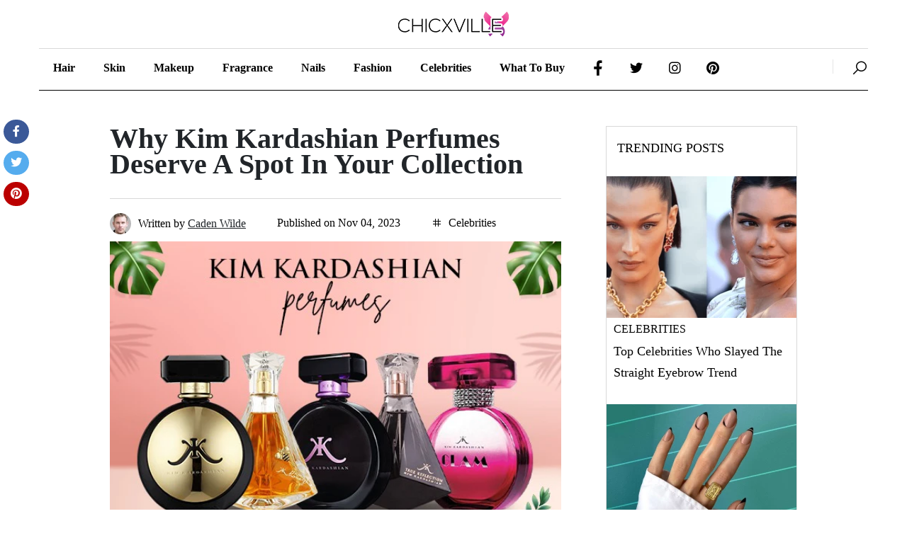

--- FILE ---
content_type: text/html; charset=UTF-8
request_url: https://chicxville.com/kim-kardashian-perfumes
body_size: 9404
content:
<!DOCTYPE html><html lang="en"><head>                <title>Why Kim Kardashian Perfumes Deserve A Spot In Your Collection - ChicxVille</title>
        <meta property="og:title" content="Why Kim Kardashian Perfumes Deserve A Spot In Your Collection - ChicxVille"/>
        <meta name="twitter:title" content="Why Kim Kardashian Perfumes Deserve A Spot In Your Collection - ChicxVille">
    
    <link rel="canonical" href="https://chicxville.com/kim-kardashian-perfumes"/>
    <meta property="og:url" content="https://chicxville.com/kim-kardashian-perfumes"/>
    <meta name="csrf-token" content="4P1nQSQErwdLzESch5b7Em8Qkh4AlWJ8UACzUioG" />
    <!--[if IE]>
    <meta http-equiv="X-UA-Compatible" content="IE=edge"/><![endif]-->
    <meta name="viewport" content="width=device-width, initial-scale=1">

            <meta name="robots" content="index, follow">
    
            <meta name="description" content="Wanna know the hype for Kim Kardashian Perfumes? Well, just have a look at her perfumes and then see why people are obsessing over them.">
        <meta property="og:description" content="Wanna know the hype for Kim Kardashian Perfumes? Well, just have a look at her perfumes and then see why people are obsessing over them."/>
        <meta name="twitter:card" content="Wanna know the hype for Kim Kardashian Perfumes? Well, just have a look at her perfumes and then see why people are obsessing over them."/>
        <meta name="twitter:description" content="Wanna know the hype for Kim Kardashian Perfumes? Well, just have a look at her perfumes and then see why people are obsessing over them.">
    
    
            <meta property="og:image" content="https://chicxville.com/images/shares/upload/2023-11/image-1699094407.PNG"/>
        <meta name="twitter:image" content="https://chicxville.com/images/shares/upload/2023-11/image-1699094407.PNG">
    

    <link rel="apple-touch-icon" sizes="57x57" href="/favicon/apple-icon-57x57.png">
    <link rel="apple-touch-icon" sizes="60x60" href="/favicon/apple-icon-60x60.png">
    <link rel="apple-touch-icon" sizes="72x72" href="/favicon/apple-icon-72x72.png">
    <link rel="apple-touch-icon" sizes="76x76" href="/favicon/apple-icon-76x76.png">
    <link rel="apple-touch-icon" sizes="114x114" href="/favicon/apple-icon-114x114.png">
    <link rel="apple-touch-icon" sizes="120x120" href="/favicon/apple-icon-120x120.png">
    <link rel="apple-touch-icon" sizes="144x144" href="/favicon/apple-icon-144x144.png">
    <link rel="apple-touch-icon" sizes="152x152" href="/favicon/apple-icon-152x152.png">
    <link rel="apple-touch-icon" sizes="180x180" href="/favicon/apple-icon-180x180.png">
    <link rel="icon" type="image/png" sizes="192x192" href="/favicon/android-icon-192x192.png">
    <link rel="icon" type="image/png" sizes="32x32" href="/favicon/favicon-32x32.png">
    <link rel="icon" type="image/png" sizes="96x96" href="/favicon/favicon-96x96.png">
    <link rel="icon" type="image/png" sizes="16x16" href="/favicon/favicon-16x16.png">
    <link rel="manifest" href="/manifest.json">
    <meta name="msapplication-TileColor" content="#ffffff">
    <meta name="msapplication-TileImage" content="/favicon/ms-icon-144x144.png">
    <meta name="theme-color" content="#ffffff">
    <meta name="author" content="ChicxVille">


    <meta name="lhverifycode" content="32dc01246faccb7f5b3cad5016dd5033" />
<script type="6964c49ac06ac1e429a9941e-text/javascript" src="https://s.skimresources.com/js/253004X1736990.skimlinks.js"></script>
<meta name="553dbd95af8da0e" content="0ab6da1d5c49ccee9d8b7f4fb06c7cc9" />
<meta name='webgains-site-verification' content='3zcblppo' />
<meta name='webgains-site-verification' content='wj9jsjm6' />
<meta name="fo-verify" content="02a2b1d1-6b4e-4aa6-b9f0-1da9a35fdeab" />
<style>
tbody, td, tfoot, th, thead, tr{
border:none!important;
}
</style>
<meta name="fo-verify" content="47523590-152b-461b-bcf6-795094082b01">
    <script type="6964c49ac06ac1e429a9941e-text/javascript">window.pageInfo = {store_base_url: '', current: 'https://chicxville.com/kim-kardashian-perfumes', sitekey: '' }; if ('serviceWorker' in navigator) {navigator.serviceWorker.register('https://chicxville.com/serviceworker.js', {scope: '.'}).then(function (registration) {console.log('ServiceWorker registration successful with scope: ', registration.scope);}, function (err) {console.log('ServiceWorker registration failed: ', err);});}</script>




    
    
    


    
    
    

    
    

    
    
















    <link rel="stylesheet" href="/build/css/theme/blogtheme/main.css?id=329e5e58abee4efd7c70" type="text/css" media="all">

        <script type="application/ld+json">{
       "@context":"https://schema.org/",
       "@type":"BreadcrumbList",
       "name":"BreadcrumbList",
       "itemListElement":[
          {
             "@type":"ListItem",
             "position":1,
             "name":"Home",
             "item":"https://chicxville.com"
          },
          {
             "@type":"ListItem",
             "position":2,
             "name":"Celebrities",
             "item":"https://chicxville.com/celebrities"
          },
          {
             "@type":"ListItem",
             "position":3,
             "name":"Why Kim Kardashian Perfumes Deserve A Spot In Your Collection",
             "item":"https://chicxville.com/kim-kardashian-perfumes"
          }
       ]
    }
    </script>
    <script type="application/ld+json">
    {
      "@context": "https://schema.org",
      "@type": "BlogPosting",
      "mainEntityOfPage": {
        "@type": "WebPage",
        "@id": "https://chicxville.comkim-kardashian-perfumes"
      },
      "headline": "Why Kim Kardashian Perfumes Deserve A Spot In Your Collection",
      "description": "Wanna know the hype for Kim Kardashian Perfumes? Well, just have a look at her perfumes and then see why people are obsessing over them.",
      "image": "https://chicxville.com/images/shares/upload/2023-11/image-1699094407.PNG",
      "publisher": {
        "@type": "Organization",
        "name": "ChicxVille",
        "logo": {
          "@type": "ImageObject",
          "url": "/logo.png"
        }
      },
      "datePublished": "2023-11-04 15:36:04",
      "dateModified": "2023-11-04 15:43:30"
    }

    </script>
    <meta property="og:type" content="article"/>
</head><body class="home-style1 ">        <div class="navbar-container">        <div class="container">            <!-- ====== start top navbar ====== -->            <div class="top-navbar style-1 d-none d-sm-block d-md-block d-lg-block">                <div class="container p-0">                    <div class="row align-items-center">                        <div class="col-lg-4">                            <div class="date-weather mb-3 mb-lg-0">                                <div class="row align-items-center">                                </div>                            </div>                        </div>                        <div class="col-lg-4">                            <a href="/" class="logo-brand d-none d-lg-block">                                <img src="/logo.png" alt="ChicxVille" width="180" height="38" aria-label="ChicxVille" class="dark-none">                                <img src="/logo.png" alt="ChicxVille" width="180" height="38" aria-label="ChicxVille" class="light-none">                            </a>                        </div>                        <div class="col-lg-4">                            <div class="sub-darkLight">                                <div class="row text-end align-items-center">                                </div>                                <div class="nav-subs-card">                                    <p class="fsz-16px text-uppercase mb-20"> Newsletter </p>                                    <div class="sub-form">                                        <div class="form-group">                                            <span class="icon">                                                <i class="la la-envelope"></i>                                            </span>                                            <input type="text" class="form-control" placeholder="your email">                                            <button>subscribe</button>                                        </div>                                        <p class="mt-3 color-666 fsz-12px fst-italic">By subscribing, you accepted the                                            our <a href="#0"                                                   class="color-777 text-decoration-underline fst-normal">Policy</a></p>                                    </div>                                    <span class="cls"> <i class="la la-times"></i> </span>                                </div>                            </div>                        </div>                    </div>                </div>            </div>            <!-- ====== end top navbar ====== -->            <!-- ====== start navbar ====== -->            <nav class="navbar navbar-expand-lg navbar-light style-1">                <div class="container p-0">                    <div class="mob-nav-toggles d-flex align-items-center justify-content-between">                        <a href="/" class="logo-brand d-block d-lg-none w-50 my-4">                            <img src="/logo.png" loading="lazy" decoding="async" alt="ChicxVille" aria-label="ChicxVille" class="dark-none">                            <img src="/logo.png" loading="lazy" decoding="async" alt="ChicxVille" aria-label="ChicxVille" class="light-none">                        </a>                        <button class="navbar-toggler" type="button" data-bs-toggle="collapse"                                data-bs-target="#navbarSupportedContent" aria-controls="navbarSupportedContent"                                aria-expanded="false" aria-label="Toggle navigation">                            <span class="navbar-toggler-icon"></span>                        </button>                    </div>                    <div class="collapse navbar-collapse" id="navbarSupportedContent">                        <ul class="navbar-nav me-auto mb-2 mb-lg-0">                            <li class="nav-item">                                <a class="nav-link" href="/hair">                                    Hair                                </a>                            </li>                            <li class="nav-item">                                <a class="nav-link" href="/skin">                                    Skin                                </a>                            </li>                            <li class="nav-item">                                <a class="nav-link" href="/makeup">                                    Makeup                                </a>                            </li>                            <li class="nav-item">                                <a class="nav-link" href="/fragrance">                                    Fragrance                                </a>                            </li>                            <li class="nav-item">                                <a class="nav-link" href="/nails">                                    nails                                </a>                            </li>                             <li class="nav-item">                                <a class="nav-link" href="/fashion">                                    Fashion                                </a>                            </li>                            <li class="nav-item">                                <a class="nav-link" href="/celebrities">                                    Celebrities                                </a>                            </li>                            <li class="nav-item">                                <a class="nav-link" href="/what-to-buy">                                    What to buy                                </a>                            </li>                             <li class="nav-item">                                <ul class="list-group list-group-horizontal s-links">                                    <li>                                        <a href="https://www.facebook.com/chicxvilleofficial/" rel="nofollow" aria-label="facebook-profile" target="_blank">                                            <i class="la la-facebook fs-4"></i>                                        </a>                                    </li>                                    <li>                                        <a href="https://twitter.com/OfficialChicx" rel="nofollow" aria-label="twitter-profile" target="_blank">                                            <i class="la la-twitter fs-4"></i>                                        </a>                                    </li>                                    <li>                                        <a href="https://www.instagram.com/chicxvilleofficial/" rel="nofollow" aria-label="instagram-profile" target="_blank">                                            <i class="la la-instagram fs-4"></i>                                        </a>                                    </li>                                    <li>                                        <a href="https://www.pinterest.com/chicxvilleofficial/" rel="nofollow" aria-label="pinterest-profile" target="_blank">                                            <i class="la la-pinterest fs-4"></i>                                        </a>                                    </li>                                </ul>                            </li>                        </ul>                        <div class="nav-side">                            <a href="#" aria-label="ChicxVille" class="icon-link search-btn-style1">                                <i class="la la-search fs-4 sOpen-btn"></i>                                <i class="la la-close fs-4 sClose-btn"></i>                            </a>                        </div>                    </div>                </div>            </nav>            <!-- ====== end navbar ====== -->            <!-- ====== start nav-search ====== -->            <div class="nav-search-style1">                <div class="row justify-content-center align-items-center gx-lg-5">                    <div class="col-lg-4">                        <div class="info">                            <h5> What are you looking for?</h5>                        </div>                    </div>                    <div class="col-lg-6">                        <form class="form" action="/search" method="get">                            <span class="color-777 fst-italic text-capitalize mb-2 fsz-13px">Enter Keyword</span>                            <div class="form-group">                                <span class="icon">                                    <i class="la la-search"></i>                                </span>                                <input type="search" class="form-control" name="q" placeholder="Search on ChicxVille" required>                                <button type="submit">search</button>                            </div>                        </form>                    </div>                </div>            </div>            <!-- ====== end nav-search ====== -->        </div>    </div>    <main>            <section class="tc-main-post-style2 pt-10">
        <div class="container">
            <div class="row justify-content-center">
                <div class="s-share">
                    <div class="icon-bar">
                        <a href="javascript:void(0);" data-sharer="facebook" aria-label="facebook" rel="noopener" class="facebook"><i class="fa fa-facebook"></i></a>
                        <a href="javascript:void(0);" data-sharer="twitter" aria-label="twitter" rel="noopener"  class="twitter"><i class="fa fa-twitter"></i></a>
                        <a href="javascript:void(0);" data-sharer="pinterest" aria-label="pinterest" rel="noopener"  class="pinterest"><i class="fa fa-pinterest"></i></a>

                    </div>
                </div>
                <div class="col-lg-7 pe-0 pe-lg-5">


                    <div class="main-content-side">

                        <h1 class="sub-title mt-40">
                            Why Kim Kardashian Perfumes Deserve A Spot In Your Collection
                        </h1>
                        <div class="meta-nav  mt-30 pt-20 pb-10 border-top border-1 brd-gray">
                            <div class="row">
                                <div class="col-lg-12">
                                    <div class="author-side">
                                                                                <div class="author me-40 d-flex d-lg-inline-flex align-items-center">
                                                <span class="icon-30 rounded-circle overflow-hidden me-10">
                                                    <img src="/0.png" loading="lazy" decoding="async" data-src="/i/images/L2ltYWdlcy9zaGFyZXMvdXBsb2FkLzIwMjMtMDYvaW1hZ2UtMTY4NjcyNTE1Ny5QTkc=.w30.h30.webp" alt="Caden Wilde">
                                                </span>
                                                 <span>Written by</span>
                                                    <a href="/author/caden-wilde" class="text-decoration-underline text-dark ms-1">
                                                        Caden Wilde</a>
                                        </div>
                                                                                <span class="me-40">
                                    Published on  Nov 04, 2023
                                        </span>
                                            <span class="me-40">
                                                                                <a href="/celebrities"><i class="la la-hashtag me-1"></i>  Celebrities</a>
                                                                        </span>
<!--                                        <span class="">
                                    <a href="#"><i class="la la-comment me-1"></i> 55 Comments</a>
                                </span>-->
                                    </div>
                                </div>
                            </div>
                        </div>
                        <!-- ====== start images ====== -->
                        <div class="images-by mt-0">
                            <div class="row gx-2">
                                <div class="col-lg-12">
                                    <div class="img img-cover">
                                        <img src="/0.png" loading="lazy" decoding="async" data-src="/images/shares/upload/2023-11/image-1699094407.PNG" alt="Why Kim Kardashian Perfumes Deserve A Spot In Your Collection">
                                    </div>
                                </div>
                            </div>
                        </div>

                                                    <div class="toc">
                                <p class="mb-2 h3">Table Of Content</p>
                                <div class="post-list-box-style-2">
                                    <ul class="post-list">
                                                                                    <li class="item">
                                                <div class="title-wrap">
                                                    <p class="post-title post-three-line">
                                                        <a href="#hd-zqyf9">Great Smelling Kim Kardashian Perfumes</a>
                                                    </p>
                                                </div>
                                            </li>
                                                                                    <li class="item">
                                                <div class="title-wrap">
                                                    <p class="post-title post-three-line">
                                                        <a href="#hd-svsdt">Kim Kardashian Eau De Parfum</a>
                                                    </p>
                                                </div>
                                            </li>
                                                                                    <li class="item">
                                                <div class="title-wrap">
                                                    <p class="post-title post-three-line">
                                                        <a href="#hd-88szp">Pure Honey Eau De Parfum</a>
                                                    </p>
                                                </div>
                                            </li>
                                                                                    <li class="item">
                                                <div class="title-wrap">
                                                    <p class="post-title post-three-line">
                                                        <a href="#hd-f372l">Fleur Fatale Eau De Parfum</a>
                                                    </p>
                                                </div>
                                            </li>
                                                                                    <li class="item">
                                                <div class="title-wrap">
                                                    <p class="post-title post-three-line">
                                                        <a href="#hd-xri71">Glam Eau De Parfum</a>
                                                    </p>
                                                </div>
                                            </li>
                                                                                    <li class="item">
                                                <div class="title-wrap">
                                                    <p class="post-title post-three-line">
                                                        <a href="#hd-2r71u">True Reflection Eau De Parfum</a>
                                                    </p>
                                                </div>
                                            </li>
                                                                                    <li class="item">
                                                <div class="title-wrap">
                                                    <p class="post-title post-three-line">
                                                        <a href="#hd-2s8bl">Conclusion</a>
                                                    </p>
                                                </div>
                                            </li>
                                        
                                        
                                    </ul>
                                </div>
                            </div>
                        
                        <div class="info-text mt-20 post-body">
                            <p>The 2000s were all about the celebrity fragrance craze, but as time went on, people started shifting their allegiance from celebrity scents to higher-end prestige fragrances. Despite this trend, Kim Kardashian-West defied the odds by revolutionizing the industry with her brand, KKW Fragrance, in 2017. What sets <a href="https://www.chicxville.com/kim-kardashian-weight-loss" rel="nofollow" target="_blank">Kim Kardashian</a> perfumes apart is that Kim is not just the face; she&#39;s the brains behind the scents, from conception to distribution. No licensing deals or traditional marketing approaches&mdash;she relies on social media and innovative press kits to showcase her fragrances. They&#39;re primarily sold directly to consumers, with select lines available at Ulta.</p>

<p>Being a fragrance enthusiast, my Kim Kardashian Perfumes collection has expanded to 10 products, each a blind purchase. It&#39;s a mix of hits and misses, but the thrill of unwrapping the package and discovering the scent is both terrifying and exhilarating. Thanks to KKW, I&#39;ve delved into the world of fragrance notes, developing a preference for warm oriental gourmand scents with vanilla and sandalwood base notes, complemented by floral middle notes and fruity top notes. Sweet scents win me over, florals are acceptable, and fresh or clean aromas take a back seat.&nbsp;</p>

<h2 id="hd-zqyf9">Great Smelling Kim Kardashian Perfumes</h2>

<p>Let me share my thoughts on my top picks from the world of Kim Kardashian Perfumes.</p>

<h3 id="hd-svsdt">Kim Kardashian Eau de Parfum</h3>

<p style="text-align: center;"><img alt="" class="cntimg" decoding="async" loading="lazy" src="https://chicxville.com/images/shares/11-23/kim1.PNG" /></p>

<div class="offer-btn" style="text-align: center;"><a class="cbtn-4ato" href="#" rel="nofollow" target="_blank">Shop ($29.95)</a></div>

<p>The name itself is enough to make an impression, am I right? Well, this is the sweetest spiciest scent from Kim Kardashian that just sounds and smells perfect for a modern day woman.What give it character is the notes of tonka beans and woods, and the sweetness are coming from florals like jasmine, honeysuckle, orange blossom, orchid. What about the spices? They have just the right pop for the scent.</p>

<h3 id="hd-88szp">Pure Honey Eau de Parfum</h3>

<p style="text-align: center;"><img alt="Pure Honey Eau de Parfum" class="cntimg" decoding="async" loading="lazy" src="https://chicxville.com/images/shares/11-23/kim2.PNG" style="width: 368px; height: 350px;" /></p>

<div class="offer-btn" style="text-align: center;"><a class="cbtn-14pmp" href="#" rel="nofollow" target="_blank">Shop ($24.99)</a></div>

<p>If you are anything like me, I always wear a fragrance no matter where I am and what I am doing. When I came across Kim Kardashian perfumes, this one sounded like &ldquo;wearing at home&rdquo;. If you ask me about its fragrance family then this is a pure rose-infused floral scent with wild honey comb so, I would personally suggest you to wear this for casual wear or when you are at home to smell amazing.</p>

<h3 id="hd-f372l">Fleur Fatale Eau de Parfum</h3>

<p style="text-align: center;"><img alt="Fleur Fatale Eau de Parfum" class="cntimg" decoding="async" loading="lazy" src="https://chicxville.com/images/shares/11-23/kim3.PNG" style="width: 358px; height: 350px;" /></p>

<div class="offer-btn" style="text-align: center;"><a class="cbtn-lu6cf" href="https://perfumania.com/collections/kim-kardashian-perfumes-and-fragrances/products/fleur-fatale-by-kim-kardashian-for-women-eau-de-parfum-spray?variant=31839612403845" rel="nofollow" target="_blank">Shop ($19.98)</a></div>

<p>Don&rsquo;t worry if the above ones sound too &ldquo;flowery&rdquo; for you, here is a blend of floral and woody scent that is just too good to be true for any perfume lover. The best thing about this is it has all the classic scents, floral, woody, musky notes! And, this fragrance is a blend of bergamot, black currant, and violet, sounds like a classic fragrance that is suitable for every kind of personality and taste.</p>

<h3 id="hd-xri71">Glam Eau de Parfum</h3>

<p style="text-align: center;"><img alt="Glam Eau de Parfum" class="cntimg" decoding="async" loading="lazy" src="https://chicxville.com/images/shares/11-23/kim4.PNG" style="width: 368px; height: 350px;" /></p>

<div class="offer-btn" style="text-align: center;"><a class="cbtn-ckzqq" href="https://perfumania.com/collections/kim-kardashian-perfumes-and-fragrances/products/kim-kardashian-glam-by-kim-kardashian-for-women-eau-de-parfum-spray" rel="nofollow" target="_blank">Shop ($22.45)</a></div>

<p>This one&#39;s kind of a powdery fragrance but not exactly. It is a mix of floral, powdery, creamy, and a little sensual notes, which sounds great, right? The fragrance has floral blends of rose absolute orpur, egyptian tuberose, star jasmine, orris butter and what else a classic floral note sounds like? For the fruity touch this fragrance has a pink watermelon, juicy berries, and sparkling citrus. While, the spices and sensual scent is coming from creamy sandalwood and musk.</p>

<h3 id="hd-2r71u">True Reflection Eau de Parfum</h3>

<p style="text-align: center;"><img alt="True Reflection Eau de Parfum" class="cntimg" decoding="async" loading="lazy" src="https://chicxville.com/images/shares/11-23/kim5.PNG" style="width: 352px; height: 350px;" /></p>

<div class="offer-btn" style="text-align: center;"><a class="cbtn-6owoe" href="https://perfumania.com/collections/kim-kardashian-perfumes-and-fragrances/products/true-reflection-eau-de-parfum-spray-for-women-by-kim-kardashian" rel="nofollow" target="_blank">Shop ($39.95)</a></div>

<p>This is a true reflection of a spicy and sparkly scent that no one can help but want in their perfume collection. This scent has a fruity notes of succulent peach, citrusy bergamot, coconut noir, and plum while for the florals it has night blooming gardenia, rich patchouli, decadent chocolate orchid and lastly, it has a sensual and spicy notes of warm woods and musk. And, all these notes combining together makes such a gorgeous smelling perfume.</p>

<h2 id="hd-2s8bl">Conclusion</h2>

<p>So, now that I have revealed the most gorgeous smelling Kim Kardashian Perfumes to you, have you already decided THAT ONE for you? Or do you want all of them? Well, If you are craving every single one of these then my dear you are my other half, as I also couldn&#39;t resist when I got to know the great smelling notes and reviews of these.</p>

<p><strong>UP NEXT:</strong>&nbsp;<a href="https://chicxville.com/ariana-grande-fragrances">Top Ariana Grande Fragrances That Will Leave You Smelling Great</a></p>
                        </div>

                        

                        <!-- ====== start sharing ====== -->
                        
                                                <div class="tc-author-info-style1">
                            <div class="tc-author-card">
                                <div class="content mt-50 p-40 d-block d-lg-flex bg-gray1">
                                    <div class="img img-cover icon-85 rounded-circle overflow-hidden flex-shrink-0 me-30">
                                        <img src="/0.png" loading="lazy" decoding="async" data-src="/i/images/L2ltYWdlcy9zaGFyZXMvdXBsb2FkLzIwMjMtMDYvaW1hZ2UtMTY4NjcyNTE1Ny5QTkc=.w85.h85.webp" alt="Caden Wilde">
                                    </div>

                                    <div class="info">
                                        <a href="/author/caden-wilde">
                                            <h5 class="title fsz-24px fw-bold">Caden Wilde</h5>
                                        </a>
                                        <div class="text fsz-15px color-666 mt-20">
                                            Stay up-to-date on the latest celebrity fashion and beauty trends with Caden Wilde, a renowned celebrity writer who uncovers the hottest looks and trending topics.
                                        </div>
                                        <div class="social-links mt-20 fsz-19px">
                                                                                                                                                                                                                                                                        </div>
                                    </div>
                                </div>
                            </div>
                        </div>
                                                
                        <div class="tc-next-prev-post mb-60 mt-60 pt-60 border-1 border-top border-dark">
                            <div class="tc-next-prev-post-slider">
                                <div class="swiper-container">
                                    <div class="swiper-wrapper">
                                                                                    <div class="swiper-slide">
                                            <a href="/top-notch-everlane-beanies" class="item">
                                                <p class="color-666 fsz-12px text-uppercase">previous</p>
                                                <h6 class="title">Top-Notch Everlane Beanies For Staying Warm This Winter</h6>
                                            </a>
                                        </div>
                                                                                                                        <div class="swiper-slide">
                                            <a href="/lulus-jewelry-pieces" class="item">
                                                <p class="color-666 fsz-12px text-uppercase" >next</p>
                                                <h6 class="title">Unforgettable Lulus Jewelry Pieces You&#039;ll Always Treasure</h6>
                                            </a>
                                        </div>
                                                                           </div>
                                </div>
                               
                            </div>
                        </div>
                    </div>
                </div>
                            <div class="col-lg-3">            <div class="widgets pb-0" style="position: sticky; top: 0;">            <div class="tc-trending-news-style5 border border-1 brd-gray mt-40">                <p class="color-000 text-uppercase p-15">trending posts</p>                <div class="tc-post-list-style1">                                        <div class=" mt-10 mb-1">                        <div class="img th-200 img-cover">                            <img src="/0.png" loading="lazy" decoding="async" data-src="/i/images/L2ltYWdlcy9zaGFyZXMvdXBsb2FkLzIwMjMtMDkvaW1hZ2UtMTY5Mzg5NjA3Mi5wbmc=.w268.h200.webp" width="268" height="200" alt="Top Celebrities Who Slayed The Straight Eyebrow Trend">                        </div>                    </div>                        <div class="content ps-10 pe-20 pb-20">                            <a href="celebrities" class="text-uppercase fsz-13px mb-1">Celebrities</a>                            <p class="">                                <a href="straight-eyebrow-trend">Top Celebrities Who Slayed The Straight Eyebrow Trend</a>                            </p>                        </div>                                        <div class=" mt-10 mb-1">                        <div class="img th-200 img-cover">                            <img src="/0.png" loading="lazy" decoding="async" data-src="/i/images/L2ltYWdlcy9zaGFyZXMvdXBsb2FkLzIwMjMtMTIvaW1hZ2UtMTcwMTg2NDA4My5QTkc=.w268.h200.webp" width="268" height="200" alt="Trending Short Stiletto Nails For A Daring New Look">                        </div>                    </div>                        <div class="content ps-10 pe-20 pb-20">                            <a href="nails" class="text-uppercase fsz-13px mb-1">Nails</a>                            <p class="">                                <a href="trending-short-stiletto-nails">Trending Short Stiletto Nails For A Daring New Look</a>                            </p>                        </div>                                        <div class=" mt-10 mb-1">                        <div class="img th-200 img-cover">                            <img src="/0.png" loading="lazy" decoding="async" data-src="/i/images/L2ltYWdlcy9zaGFyZXMvdXBsb2FkLzIwMjMtMTIvaW1hZ2UtMTcwMjI5Nzc1Ny5QTkc=.w268.h200.webp" width="268" height="200" alt="How To Choose The Perfect Jewelry For Rook Piercing">                        </div>                    </div>                        <div class="content ps-10 pe-20 pb-20">                            <a href="what-to-buy" class="text-uppercase fsz-13px mb-1">What To Buy</a>                            <p class="">                                <a href="jewelry-for-rook-piercing">How To Choose The Perfect Jewelry For Rook Piercing</a>                            </p>                        </div>                                        <div class=" mt-10 mb-1">                        <div class="img th-200 img-cover">                            <img src="/0.png" loading="lazy" decoding="async" data-src="/i/images/L2ltYWdlcy9zaGFyZXMvdXBsb2FkLzIwMjMtMTIvaW1hZ2UtMTcwMjM4MzA2Ni5qcGc=.w268.h200.webp" width="268" height="200" alt="Stylish Dresses To Wear To A Winter Wedding">                        </div>                    </div>                        <div class="content ps-10 pe-20 pb-20">                            <a href="fashion" class="text-uppercase fsz-13px mb-1">Fashion</a>                            <p class="">                                <a href="dresses-to-wear-to-a-winter-wedding">Stylish Dresses To Wear To A Winter Wedding</a>                            </p>                        </div>                                        <div class=" mt-10 mb-1">                        <div class="img th-200 img-cover">                            <img src="/0.png" loading="lazy" decoding="async" data-src="/i/images/L2ltYWdlcy9zaGFyZXMvdXBsb2FkLzIwMjMtMTIvaW1hZ2UtMTcwMjQ2ODU4NC5QTkc=.w268.h200.webp" width="268" height="200" alt="Quick And Easy Ways To Fix Brassy Hair At Home">                        </div>                    </div>                        <div class="content ps-10 pe-20 pb-20">                            <a href="hair" class="text-uppercase fsz-13px mb-1">Hair</a>                            <p class="">                                <a href="easy-ways-to-fix-brassy-hair">Quick And Easy Ways To Fix Brassy Hair At Home</a>                            </p>                        </div>                                        <div class=" mt-10 mb-1">                        <div class="img th-200 img-cover">                            <img src="/0.png" loading="lazy" decoding="async" data-src="/i/images/L2ltYWdlcy9zaGFyZXMvdXBsb2FkLzIwMjMtMTIvaW1hZ2UtMTcwMjY0MDY2NS5QTkc=.w268.h200.webp" width="268" height="200" alt="Celeb-Favorite Skincare Wand To Get The Red Carpet Glow">                        </div>                    </div>                        <div class="content ps-10 pe-20 pb-20">                            <a href="celebrities" class="text-uppercase fsz-13px mb-1">Celebrities</a>                            <p class="">                                <a href="skincare-wand-for-red-carpet-glow">Celeb-Favorite Skincare Wand To Get The Red Carpet Glow</a>                            </p>                        </div>                                    </div>            </div>                <!-- widget-adbox -->            </div>        </div>                    <div class="col-lg-10">
                                <div class="container">            <div class="content pt-20 pb-30 border-1 border-top border-dark">                <div class="row">                    <p class="color-000 text-uppercase mb-0 ltspc-1">                        Related Post                    </p>                                        <div class="col-lg-6 mb-5 mb-lg-0">                        <div class="tc-post-list-style2">                            <div class="items">                                <a href="/kim-kardashian-weight-loss" class="item d-block pt-15">                                    <div class="row gx-3 align-items-center">                                        <div class="col-5">                                            <div class="img  img-cover">                                                <img data-src="/i/images/L2ltYWdlcy9zaGFyZXMvdXBsb2FkLzIwMjMtMDYvaW1hZ2UtMTY4NjYzMjkxOC5QTkc=.w180.h120.webp"  src="/0.png" loading="lazy" decoding="async" alt="The Secrets Behind Kim Kardashian&#039;s Weight Loss Transformation">                                            </div>                                        </div>                                        <div class="col-7">                                            <div class="content">                                                <small class="news-cat color-999 fsz-13px text-uppercase mb-10">Celebrities</small>                                                <h5 class="title ltspc--1">                                                    The Secrets Behind Kim Kardashian&#039;s Weight Loss Transformation                                                </h5>                                            </div>                                        </div>                                    </div>                                </a>                            </div>                                </div>                    </div>                                        <div class="col-lg-6 mb-5 mb-lg-0">                        <div class="tc-post-list-style2">                            <div class="items">                                <a href="/hailey-bieber-nail-styles" class="item d-block pt-15">                                    <div class="row gx-3 align-items-center">                                        <div class="col-5">                                            <div class="img  img-cover">                                                <img data-src="/i/images/L2ltYWdlcy9zaGFyZXMvdXBsb2FkLzIwMjMtMDYvaW1hZ2UtMTY4NjkxMjM5Ni5QTkc=.w180.h120.webp"  src="/0.png" loading="lazy" decoding="async" alt="5 Hailey Bieber Nail Styles You Can Easily Do At Home">                                            </div>                                        </div>                                        <div class="col-7">                                            <div class="content">                                                <small class="news-cat color-999 fsz-13px text-uppercase mb-10">Celebrities</small>                                                <h5 class="title ltspc--1">                                                    5 Hailey Bieber Nail Styles You Can Easily Do At Home                                                </h5>                                            </div>                                        </div>                                    </div>                                </a>                            </div>                                </div>                    </div>                                        <div class="col-lg-6 mb-5 mb-lg-0">                        <div class="tc-post-list-style2">                            <div class="items">                                <a href="/beyonce-net-worth-2023" class="item d-block pt-15">                                    <div class="row gx-3 align-items-center">                                        <div class="col-5">                                            <div class="img  img-cover">                                                <img data-src="/i/images/L2ltYWdlcy9zaGFyZXMvdXBsb2FkLzIwMjMtMDYvaW1hZ2UtMTY4NzE1NTY3Ny5QTkc=.w180.h120.webp"  src="/0.png" loading="lazy" decoding="async" alt="Beyonce Net Worth 2023 &amp; Detailed Biography">                                            </div>                                        </div>                                        <div class="col-7">                                            <div class="content">                                                <small class="news-cat color-999 fsz-13px text-uppercase mb-10">Celebrities</small>                                                <h5 class="title ltspc--1">                                                    Beyonce Net Worth 2023 &amp; Detailed Biography                                                </h5>                                            </div>                                        </div>                                    </div>                                </a>                            </div>                                </div>                    </div>                                    </div>            </div>        </div>                    </div>


            </div>
        </div>


    </section>

    </main>        <footer class="footer-style1">        <div class="container">            <div class="tc-subscribe-style1">                <div class="row justify-content-between align-items-center">                    <div class="col-lg-3">                        <div class="sub-info">                            <a href="/" class="logo-brand d-none d-lg-block">                                <img src="/logo.png" loading="lazy" decoding="async" alt="ChicxVille" aria-label="ChicxVille" width="180" height="38" class="dark-none">                                <img src="/logo.png" loading="lazy" decoding="async" alt="ChicxVille" aria-label="ChicxVille" width="180" height="38" class="light-none">                            </a>                        </div>                    </div>                    <div class="col-lg-9">                        <ul class="d-flex footer-links justify-content-center">                            <li class="nav-item">                                <a class="nav-link" href="/about-us">                                    About Us                                </a>                            </li>                            <li class="nav-item">                                <a class="nav-link" href="/terms-conditions">                                    Terms and conditions                                </a>                            </li>                            <li class="nav-item">                                <a class="nav-link" href="/privacy-policy">                                    Privacy Policy                                </a>                            </li>                            <li class="nav-item">                                <a class="nav-link" href="/editorial-team">                                    Editorial Team                                </a>                            </li>                            <li class="nav-item">                                <a class="nav-link" href="/editorial-guidelines">                                    Editorial Guidelines                                </a>                            </li>                            <li class="nav-item">                                <ul class="list-group list-group-horizontal fs-links">                                    <li>                                        <a href="https://www.facebook.com/chicxvilleofficial/" rel="nofollow" aria-label="facebook-profile" target="_blank">                                            <i class="la la-facebook fs-4"></i>                                        </a>                                    </li>                                    <li>                                        <a href="https://twitter.com/OfficialChicx" rel="nofollow" aria-label="twitter-profile" target="_blank">                                            <i class="la la-twitter fs-4"></i>                                        </a>                                    </li>                                    <li>                                        <a href="https://www.instagram.com/chicxvilleofficial/" rel="nofollow" aria-label="instagram-profile" target="_blank">                                            <i class="la la-instagram fs-4"></i>                                        </a>                                    </li>                                    <li>                                        <a href="https://www.pinterest.com/chicxvilleofficial/" rel="nofollow" aria-label="pinterest-profile" target="_blank">                                            <i class="la la-pinterest fs-4"></i>                                        </a>                                    </li>                                </ul>                            </li>                        </ul>                    </div>                </div>            </div>            <div class="foot text-center py-4 border-1 border-top brd-gray">                <p class="fsz-13px color-666">&copy; Copyrights 2026 ChicxVille. All Rights Reserved.</p>            </div>        </div>        <!-- ====== start to top button ====== -->        <a href="#" aria-label="scroll to top" class="to_top">            <i class="la la-angle-up"></i>        </a>        <!-- ====== end to top button ====== -->    </footer>    
    <!-- JS here -->
    <!-- ====== request ====== -->
    <script src="/theme/js/lib/jquery-3.0.0.min.js" type="6964c49ac06ac1e429a9941e-text/javascript"></script>
    <script src="/theme/js/lib/jquery-migrate-3.0.0.min.js" type="6964c49ac06ac1e429a9941e-text/javascript"></script>
    <script src="/theme/js/lib/bootstrap.bundle.min.js" type="6964c49ac06ac1e429a9941e-text/javascript"></script>
    <script src="/theme/js/lib/wow.min.js" type="6964c49ac06ac1e429a9941e-text/javascript"></script>
    <script src="/theme/js/lib/jquery.fancybox.js" type="6964c49ac06ac1e429a9941e-text/javascript"></script>
    <script src="/theme/js/lib/lity.js" type="6964c49ac06ac1e429a9941e-text/javascript"></script>
    <script src="/theme/js/lib/swiper.min.js" type="6964c49ac06ac1e429a9941e-text/javascript"></script>
    <script src="/theme/js/lib/jquery.waypoints.min.js" type="6964c49ac06ac1e429a9941e-text/javascript"></script>
    <script src="/theme/js/lib/jquery.counterup.js" type="6964c49ac06ac1e429a9941e-text/javascript"></script>
    <!-- <script src="assets/js/lib/pace.js"></script> -->
    <script src="/theme/js/lib/back-to-top.js" type="6964c49ac06ac1e429a9941e-text/javascript"></script>
    <script src="/theme/js/lib/parallaxie.js" type="6964c49ac06ac1e429a9941e-text/javascript"></script>
    <script src="/theme/js/main.js" type="6964c49ac06ac1e429a9941e-text/javascript"></script>



            <script src="/assets/plugins/jquery-cookie/1.4.1/jquery.cookie.min.js" type="6964c49ac06ac1e429a9941e-text/javascript"></script>
    
    

    <script type="6964c49ac06ac1e429a9941e-text/javascript" src="/build/js/blog.js?id=5f329c929cc851c50271"></script>
    <script src="https://kit.fontawesome.com/9907d92228.js" crossorigin="anonymous" type="6964c49ac06ac1e429a9941e-text/javascript"></script>

        <script src="/cdn-cgi/scripts/7d0fa10a/cloudflare-static/rocket-loader.min.js" data-cf-settings="6964c49ac06ac1e429a9941e-|49" defer></script><script defer src="https://static.cloudflareinsights.com/beacon.min.js/vcd15cbe7772f49c399c6a5babf22c1241717689176015" integrity="sha512-ZpsOmlRQV6y907TI0dKBHq9Md29nnaEIPlkf84rnaERnq6zvWvPUqr2ft8M1aS28oN72PdrCzSjY4U6VaAw1EQ==" data-cf-beacon='{"version":"2024.11.0","token":"51baf30c3ec14ab3b5cf5c385f05af43","r":1,"server_timing":{"name":{"cfCacheStatus":true,"cfEdge":true,"cfExtPri":true,"cfL4":true,"cfOrigin":true,"cfSpeedBrain":true},"location_startswith":null}}' crossorigin="anonymous"></script>
</body></html>

--- FILE ---
content_type: application/javascript
request_url: https://chicxville.com/theme/js/lib/parallaxie.js
body_size: 701
content:
/*! Copyright (c) 2016 THE ULTRASOFT (http://theultrasoft.com)
 * Licensed under the MIT License (LICENSE.txt).
 *
 * Project: Parallaxie
 * Version: 0.5
 *
 * Requires: jQuery 1.9+
 */

(function( $ ){

    $.fn.parallaxie = function( options ){

        options = $.extend({
            speed: 0.2,
            repeat: 'no-repeat',
            size: 'cover',
            pos_x: 'center',
            offset: 0,
        }, options );

        this.each(function(){

            var $el = $(this);
            var local_options = $el.data('parallaxie');
            if( typeof local_options !== 'object' ) local_options = {};
            local_options = $.extend( {}, options, local_options );

            var image_url = $el.data('image');
            if( typeof image_url === 'undefined' ){
                image_url = $el.css('background-image');
                if( !image_url ) return;

                // APPLY DEFAULT CSS
                var pos_y =  local_options.offset + ($el.offset().top - $(window).scrollTop()) * (1 - local_options.speed );
                $el.css({
                    'background-image': image_url,
                    'background-size': local_options.size,
                    'background-repeat': local_options.repeat,
                    'background-attachment': 'fixed',
                    'background-position': local_options.pos_x + ' ' + pos_y + 'px',
                });


                // Call by default for the first time on initialization.
                parallax_scroll( $el, local_options );

                // Call by whenever the scroll event occurs.
                $(window).scroll( function(){
                    parallax_scroll( $el, local_options );
                });

            }
        });

        return this;
    };


    function parallax_scroll( $el, local_options ){
        var pos_y =  local_options.offset + ($el.offset().top - $(window).scrollTop()) * (1 - local_options.speed );
        $el.data( 'pos_y', pos_y );
        $el.css( 'background-position', local_options.pos_x + ' ' + pos_y + 'px' );
    }

}( jQuery ));

--- FILE ---
content_type: application/javascript
request_url: https://chicxville.com/build/js/blog.js?id=5f329c929cc851c50271
body_size: 1519
content:
!function(t){"use strict";t(".btn-dsclmr").on("click",function(){t.cookie("my_site_disclaimer",t(this).data("type")),t(".dsclmr").fadeOut()}),t(".dsclmr-close").on("click",function(){t.cookie("my_site_disclaimer",t(this).data("type")),t(".dsclmr").fadeOut()}),setTimeout(function(){jQuery(document).ready(function(){jQuery("img[data-src]").each(function(){const t=jQuery(this).attr("src");void 0!==t&&""!=t&&"/0.png"!=t||(jQuery(this).attr("src",jQuery(this).data("src")),jQuery(this).removeAttr("data-src"))}),jQuery("source[data-srcset]").each(function(){const t=jQuery(this).attr("srcset");void 0!==t&&""!=t&&"/0.png"!=t||(jQuery(this).attr("srcset",jQuery(this).data("srcset")),jQuery(this).removeAttr("data-srcset"))})})},300)}(jQuery),$("body").on("click",".puab:not(.active)",function(t){t.preventDefault();var e=this;$.ajax({type:"POST",url:"/ua"+window.location.pathname,headers:{"X-CSRF-TOKEN":$('meta[name="csrf-token"]').attr("content")},data:{type:$(this).data("type")},beforeSend:function(){$(".puab").removeClass("active"),$(e).closest("p").text("Thanks for your feedback!")}})}),$(document).ready(function(){var t=window.location.pathname;"/"!=t&&$(".main-menu #mobile-menu ul li a").each(function(){var e=$(this);-1!==e.attr("href").indexOf(t)&&e.addClass("active")})}),$(document).ready(function(){var t=window.location.pathname;"/"!=t&&$(".mobile-menu .mean-nav ul li a").each(function(){var e=$(this);-1!==e.attr("href").indexOf(t)&&e.addClass("active")})}),function(t,e){"use strict";var a=function(t){this.elem=t};a.init=function(){var t,i=e.querySelectorAll("[data-sharer]"),r=i.length;for(t=0;t<r;t++)i[t].addEventListener("click",a.add)},a.add=function(t){var e=t.currentTarget||t.srcElement;new a(e).share()},a.prototype={constructor:a,getValue:function(e){if("url"==e)return t.location.href;if("title"==e)return t.document.title;var a=this.elem.getAttribute("data-"+e);return a&&"hashtag"===e&&(a.startsWith("#")||(a="#"+a)),a},share:function(){var t=this.getValue("sharer").toLowerCase(),e={facebook:{shareUrl:"https://www.facebook.com/sharer/sharer.php",params:{u:this.getValue("url"),hashtag:this.getValue("hashtag"),quote:this.getValue("quote")}},twitter:{shareUrl:"https://twitter.com/intent/tweet/",params:{text:this.getValue("title"),url:this.getValue("url"),hashtags:this.getValue("hashtags"),via:this.getValue("via")}},whatsapp:{shareUrl:null!==this.getValue("web")?"https://api.whatsapp.com/send":"https://wa.me/",params:{text:this.getValue("title")+" "+this.getValue("url")},isLink:!0},pinterest:{shareUrl:"https://www.pinterest.com/pin/create/button/",params:{url:this.getValue("url"),media:this.getValue("image"),description:this.getValue("description")}},linkedin:{shareUrl:"https://www.linkedin.com/sharing/share-offsite/",params:{url:this.getValue("url")}}},a=e[t];return a&&(a.width=this.getValue("width"),a.height=this.getValue("height")),void 0!==a&&this.urlSharer(a)},urlSharer:function(e){var a,i=e.params||{},r=Object.keys(i),n=r.length>0?"?":"";for(a=0;a<r.length;a++)"?"!==n&&(n+="&"),i[r[a]]&&(n+=r[a]+"="+encodeURIComponent(i[r[a]]));if(e.shareUrl+=n,e.isLink)t.location.href=e.shareUrl;else{var s=e.width||600,o=e.height||480,h=t.innerWidth/2-s/2+t.screenX,u=t.innerHeight/2-o/2+t.screenY,c="scrollbars=no, width="+s+", height="+o+", top="+u+", left="+h,l=t.open(e.shareUrl,"",c);t.focus&&l.focus()}}},"complete"===e.readyState||"loading"!==e.readyState?a.init():e.addEventListener("DOMContentLoaded",a.init),t.Sharer=a}(window,document),$(".insta-media").each(function(){var t=$(this),e=t.find("blockquote");$.get("/embed",{url:e.data("insta-link"),captioned:e.data("captioned")},function(e){t.html(e)})}),$(".tiktok-media").each(function(t,e){var a=$(e).find("blockquote");$.get("/embed/tiktok",{url:a.data("tt-link"),id:a.data("tt-id"),user_id:a.data("tt-u")},function(t){$(e).html(t)})});